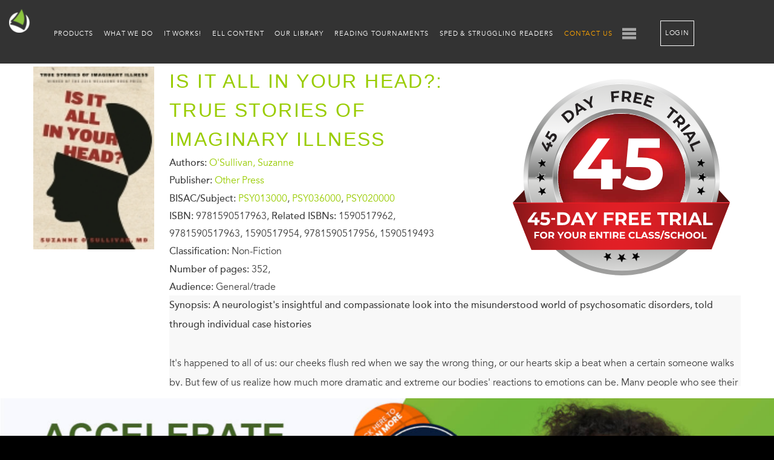

--- FILE ---
content_type: text/html; charset=UTF-8
request_url: https://lightsailed.com/catalog/book/is-it-all-in-your-head-true-stories-of-imaginary-illness/9781590517963/
body_size: 17492
content:
<!DOCTYPE html>
<html lang="en-US">

<head>
    <META HTTP-EQUIV="Content-type" CONTENT="text/html; charset=UTF-8">
    <meta name="viewport" content="width=device-width, initial-scale=1">

    <link rel="profile" href="https://gmpg.org/xfn/11">
    <link rel="pingback" href="https://lightsailed.com/xmlrpc.php">
    <link rel="apple-touch-icon-precomposed" sizes="57x57" href="/wp-content/themes/lightsail/img/apple-touch-icon-57x57.png" />
    <link rel="apple-touch-icon-precomposed" sizes="114x114" href="/wp-content/themes/lightsail/img/apple-touch-icon-114x114.png" />
    <link rel="apple-touch-icon-precomposed" sizes="72x72" href="/wp-content/themes/lightsail/img/apple-touch-icon-72x72.png" />
    <link rel="apple-touch-icon-precomposed" sizes="144x144" href="/wp-content/themes/lightsail/img/apple-touch-icon-144x144.png" />
    <link rel="icon" type="image/png" href="/wp-content/themes/lightsail/img/favicon-32x32.png" sizes="32x32" />
    <link rel="icon" type="image/png" href="/wp-content/themes/lightsail/img/favicon-16x16.png" sizes="16x16" />

    <link rel="stylesheet" id="Avenir-css" href="/wp-content/themes/lightsail/webfonts/Avenir.css" type="text/css" media="all">
    <link rel="preconnect" href="https://fonts.googleapis.com">
    <link rel="preconnect" href="https://fonts.gstatic.com" crossorigin>
    <link href="https://fonts.googleapis.com/css2?family=Montserrat:wght@400;700&display=swap" rel="stylesheet">
    <link rel="stylesheet" href="https://use.typekit.net/myv8cff.css">
    <meta name='robots' content='index, follow, max-image-preview:large' />

	<!-- This site is optimized with the Yoast SEO Premium plugin v19.7 (Yoast SEO v19.14) - https://yoast.com/wordpress/plugins/seo/ -->
	<title>Is It All in Your Head?: True Stories of Imaginary Illness | O&#039;Sulliva..</title>
	<meta property="og:locale" content="en_US" />
	<meta property="og:title" content="Is It All in Your Head?: True Stories of Imaginary Illness | O&#039;Sulliva.." />
	<meta property="og:site_name" content="LightSail Education" />
	<script type="application/ld+json" class="yoast-schema-graph">{"@context":"https://schema.org","@graph":[{"@type":"WebSite","@id":"https://lightsailed.com/#website","url":"https://lightsailed.com/","name":"LightSail Education","description":"Read. Write. Learn. Grow.","potentialAction":[{"@type":"SearchAction","target":{"@type":"EntryPoint","urlTemplate":"https://lightsailed.com/?s={search_term_string}"},"query-input":"required name=search_term_string"}],"inLanguage":"en-US"}]}</script>
	<!-- / Yoast SEO Premium plugin. -->


<link rel='dns-prefetch' href='//www.googletagmanager.com' />
<link href='https://fonts.gstatic.com' crossorigin rel='preconnect' />
<link rel="alternate" type="application/rss+xml" title="LightSail Education &raquo; Feed" href="https://lightsailed.com/feed/" />
<link rel="alternate" type="application/rss+xml" title="LightSail Education &raquo; Comments Feed" href="https://lightsailed.com/comments/feed/" />
<style type="text/css">
img.wp-smiley,
img.emoji {
	display: inline !important;
	border: none !important;
	box-shadow: none !important;
	height: 1em !important;
	width: 1em !important;
	margin: 0 0.07em !important;
	vertical-align: -0.1em !important;
	background: none !important;
	padding: 0 !important;
}
</style>
	<link rel='stylesheet' id='layerslider-css' href='https://lightsailed.com/wp-content/plugins/LayerSlider/assets/static/layerslider/css/layerslider.css?ver=6.11.9' type='text/css' media='all' />
<link rel='stylesheet' id='ls-user-css' href='https://lightsailed.com/wp-content/uploads/layerslider.custom.css?ver=6.11.9' type='text/css' media='all' />
<link rel='stylesheet' id='wp-block-library-css' href='https://lightsailed.com/wp-includes/css/dist/block-library/style.min.css?ver=6.1.1' type='text/css' media='all' />
<link rel='stylesheet' id='classic-theme-styles-css' href='https://lightsailed.com/wp-includes/css/classic-themes.min.css?ver=1' type='text/css' media='all' />
<style id='global-styles-inline-css' type='text/css'>
body{--wp--preset--color--black: #000000;--wp--preset--color--cyan-bluish-gray: #abb8c3;--wp--preset--color--white: #ffffff;--wp--preset--color--pale-pink: #f78da7;--wp--preset--color--vivid-red: #cf2e2e;--wp--preset--color--luminous-vivid-orange: #ff6900;--wp--preset--color--luminous-vivid-amber: #fcb900;--wp--preset--color--light-green-cyan: #7bdcb5;--wp--preset--color--vivid-green-cyan: #00d084;--wp--preset--color--pale-cyan-blue: #8ed1fc;--wp--preset--color--vivid-cyan-blue: #0693e3;--wp--preset--color--vivid-purple: #9b51e0;--wp--preset--gradient--vivid-cyan-blue-to-vivid-purple: linear-gradient(135deg,rgba(6,147,227,1) 0%,rgb(155,81,224) 100%);--wp--preset--gradient--light-green-cyan-to-vivid-green-cyan: linear-gradient(135deg,rgb(122,220,180) 0%,rgb(0,208,130) 100%);--wp--preset--gradient--luminous-vivid-amber-to-luminous-vivid-orange: linear-gradient(135deg,rgba(252,185,0,1) 0%,rgba(255,105,0,1) 100%);--wp--preset--gradient--luminous-vivid-orange-to-vivid-red: linear-gradient(135deg,rgba(255,105,0,1) 0%,rgb(207,46,46) 100%);--wp--preset--gradient--very-light-gray-to-cyan-bluish-gray: linear-gradient(135deg,rgb(238,238,238) 0%,rgb(169,184,195) 100%);--wp--preset--gradient--cool-to-warm-spectrum: linear-gradient(135deg,rgb(74,234,220) 0%,rgb(151,120,209) 20%,rgb(207,42,186) 40%,rgb(238,44,130) 60%,rgb(251,105,98) 80%,rgb(254,248,76) 100%);--wp--preset--gradient--blush-light-purple: linear-gradient(135deg,rgb(255,206,236) 0%,rgb(152,150,240) 100%);--wp--preset--gradient--blush-bordeaux: linear-gradient(135deg,rgb(254,205,165) 0%,rgb(254,45,45) 50%,rgb(107,0,62) 100%);--wp--preset--gradient--luminous-dusk: linear-gradient(135deg,rgb(255,203,112) 0%,rgb(199,81,192) 50%,rgb(65,88,208) 100%);--wp--preset--gradient--pale-ocean: linear-gradient(135deg,rgb(255,245,203) 0%,rgb(182,227,212) 50%,rgb(51,167,181) 100%);--wp--preset--gradient--electric-grass: linear-gradient(135deg,rgb(202,248,128) 0%,rgb(113,206,126) 100%);--wp--preset--gradient--midnight: linear-gradient(135deg,rgb(2,3,129) 0%,rgb(40,116,252) 100%);--wp--preset--duotone--dark-grayscale: url('#wp-duotone-dark-grayscale');--wp--preset--duotone--grayscale: url('#wp-duotone-grayscale');--wp--preset--duotone--purple-yellow: url('#wp-duotone-purple-yellow');--wp--preset--duotone--blue-red: url('#wp-duotone-blue-red');--wp--preset--duotone--midnight: url('#wp-duotone-midnight');--wp--preset--duotone--magenta-yellow: url('#wp-duotone-magenta-yellow');--wp--preset--duotone--purple-green: url('#wp-duotone-purple-green');--wp--preset--duotone--blue-orange: url('#wp-duotone-blue-orange');--wp--preset--font-size--small: 13px;--wp--preset--font-size--medium: 20px;--wp--preset--font-size--large: 36px;--wp--preset--font-size--x-large: 42px;--wp--preset--spacing--20: 0.44rem;--wp--preset--spacing--30: 0.67rem;--wp--preset--spacing--40: 1rem;--wp--preset--spacing--50: 1.5rem;--wp--preset--spacing--60: 2.25rem;--wp--preset--spacing--70: 3.38rem;--wp--preset--spacing--80: 5.06rem;}:where(.is-layout-flex){gap: 0.5em;}body .is-layout-flow > .alignleft{float: left;margin-inline-start: 0;margin-inline-end: 2em;}body .is-layout-flow > .alignright{float: right;margin-inline-start: 2em;margin-inline-end: 0;}body .is-layout-flow > .aligncenter{margin-left: auto !important;margin-right: auto !important;}body .is-layout-constrained > .alignleft{float: left;margin-inline-start: 0;margin-inline-end: 2em;}body .is-layout-constrained > .alignright{float: right;margin-inline-start: 2em;margin-inline-end: 0;}body .is-layout-constrained > .aligncenter{margin-left: auto !important;margin-right: auto !important;}body .is-layout-constrained > :where(:not(.alignleft):not(.alignright):not(.alignfull)){max-width: var(--wp--style--global--content-size);margin-left: auto !important;margin-right: auto !important;}body .is-layout-constrained > .alignwide{max-width: var(--wp--style--global--wide-size);}body .is-layout-flex{display: flex;}body .is-layout-flex{flex-wrap: wrap;align-items: center;}body .is-layout-flex > *{margin: 0;}:where(.wp-block-columns.is-layout-flex){gap: 2em;}.has-black-color{color: var(--wp--preset--color--black) !important;}.has-cyan-bluish-gray-color{color: var(--wp--preset--color--cyan-bluish-gray) !important;}.has-white-color{color: var(--wp--preset--color--white) !important;}.has-pale-pink-color{color: var(--wp--preset--color--pale-pink) !important;}.has-vivid-red-color{color: var(--wp--preset--color--vivid-red) !important;}.has-luminous-vivid-orange-color{color: var(--wp--preset--color--luminous-vivid-orange) !important;}.has-luminous-vivid-amber-color{color: var(--wp--preset--color--luminous-vivid-amber) !important;}.has-light-green-cyan-color{color: var(--wp--preset--color--light-green-cyan) !important;}.has-vivid-green-cyan-color{color: var(--wp--preset--color--vivid-green-cyan) !important;}.has-pale-cyan-blue-color{color: var(--wp--preset--color--pale-cyan-blue) !important;}.has-vivid-cyan-blue-color{color: var(--wp--preset--color--vivid-cyan-blue) !important;}.has-vivid-purple-color{color: var(--wp--preset--color--vivid-purple) !important;}.has-black-background-color{background-color: var(--wp--preset--color--black) !important;}.has-cyan-bluish-gray-background-color{background-color: var(--wp--preset--color--cyan-bluish-gray) !important;}.has-white-background-color{background-color: var(--wp--preset--color--white) !important;}.has-pale-pink-background-color{background-color: var(--wp--preset--color--pale-pink) !important;}.has-vivid-red-background-color{background-color: var(--wp--preset--color--vivid-red) !important;}.has-luminous-vivid-orange-background-color{background-color: var(--wp--preset--color--luminous-vivid-orange) !important;}.has-luminous-vivid-amber-background-color{background-color: var(--wp--preset--color--luminous-vivid-amber) !important;}.has-light-green-cyan-background-color{background-color: var(--wp--preset--color--light-green-cyan) !important;}.has-vivid-green-cyan-background-color{background-color: var(--wp--preset--color--vivid-green-cyan) !important;}.has-pale-cyan-blue-background-color{background-color: var(--wp--preset--color--pale-cyan-blue) !important;}.has-vivid-cyan-blue-background-color{background-color: var(--wp--preset--color--vivid-cyan-blue) !important;}.has-vivid-purple-background-color{background-color: var(--wp--preset--color--vivid-purple) !important;}.has-black-border-color{border-color: var(--wp--preset--color--black) !important;}.has-cyan-bluish-gray-border-color{border-color: var(--wp--preset--color--cyan-bluish-gray) !important;}.has-white-border-color{border-color: var(--wp--preset--color--white) !important;}.has-pale-pink-border-color{border-color: var(--wp--preset--color--pale-pink) !important;}.has-vivid-red-border-color{border-color: var(--wp--preset--color--vivid-red) !important;}.has-luminous-vivid-orange-border-color{border-color: var(--wp--preset--color--luminous-vivid-orange) !important;}.has-luminous-vivid-amber-border-color{border-color: var(--wp--preset--color--luminous-vivid-amber) !important;}.has-light-green-cyan-border-color{border-color: var(--wp--preset--color--light-green-cyan) !important;}.has-vivid-green-cyan-border-color{border-color: var(--wp--preset--color--vivid-green-cyan) !important;}.has-pale-cyan-blue-border-color{border-color: var(--wp--preset--color--pale-cyan-blue) !important;}.has-vivid-cyan-blue-border-color{border-color: var(--wp--preset--color--vivid-cyan-blue) !important;}.has-vivid-purple-border-color{border-color: var(--wp--preset--color--vivid-purple) !important;}.has-vivid-cyan-blue-to-vivid-purple-gradient-background{background: var(--wp--preset--gradient--vivid-cyan-blue-to-vivid-purple) !important;}.has-light-green-cyan-to-vivid-green-cyan-gradient-background{background: var(--wp--preset--gradient--light-green-cyan-to-vivid-green-cyan) !important;}.has-luminous-vivid-amber-to-luminous-vivid-orange-gradient-background{background: var(--wp--preset--gradient--luminous-vivid-amber-to-luminous-vivid-orange) !important;}.has-luminous-vivid-orange-to-vivid-red-gradient-background{background: var(--wp--preset--gradient--luminous-vivid-orange-to-vivid-red) !important;}.has-very-light-gray-to-cyan-bluish-gray-gradient-background{background: var(--wp--preset--gradient--very-light-gray-to-cyan-bluish-gray) !important;}.has-cool-to-warm-spectrum-gradient-background{background: var(--wp--preset--gradient--cool-to-warm-spectrum) !important;}.has-blush-light-purple-gradient-background{background: var(--wp--preset--gradient--blush-light-purple) !important;}.has-blush-bordeaux-gradient-background{background: var(--wp--preset--gradient--blush-bordeaux) !important;}.has-luminous-dusk-gradient-background{background: var(--wp--preset--gradient--luminous-dusk) !important;}.has-pale-ocean-gradient-background{background: var(--wp--preset--gradient--pale-ocean) !important;}.has-electric-grass-gradient-background{background: var(--wp--preset--gradient--electric-grass) !important;}.has-midnight-gradient-background{background: var(--wp--preset--gradient--midnight) !important;}.has-small-font-size{font-size: var(--wp--preset--font-size--small) !important;}.has-medium-font-size{font-size: var(--wp--preset--font-size--medium) !important;}.has-large-font-size{font-size: var(--wp--preset--font-size--large) !important;}.has-x-large-font-size{font-size: var(--wp--preset--font-size--x-large) !important;}
.wp-block-navigation a:where(:not(.wp-element-button)){color: inherit;}
:where(.wp-block-columns.is-layout-flex){gap: 2em;}
.wp-block-pullquote{font-size: 1.5em;line-height: 1.6;}
</style>
<link rel='stylesheet' id='lightsail-style-css' href='https://lightsailed.com/wp-content/mu-plugins/lightsail/css/style.css?ver=1729233147' type='text/css' media='all' />
<link rel='stylesheet' id='lightsail-editor-style-css' href='https://lightsailed.com/wp-content/mu-plugins/lightsail/css/editor.css?ver=1729233147' type='text/css' media='all' />
<link rel='stylesheet' id='sc-style-css' href='https://lightsailed.com/wp-content/mu-plugins/shortcodes/css/shortcodes.css?ver=1729233147' type='text/css' media='all' />
<link rel='stylesheet' id='swpm.common-css' href='https://lightsailed.com/wp-content/plugins/simple-membership/css/swpm.common.css?ver=4.2.4' type='text/css' media='all' />
<link rel='stylesheet' id='dashicons-css' href='https://lightsailed.com/wp-includes/css/dashicons.min.css?ver=6.1.1' type='text/css' media='all' />
<link rel='stylesheet' id='thickbox-css' href='https://lightsailed.com/wp-includes/js/thickbox/thickbox.css?ver=6.1.1' type='text/css' media='all' />
<link rel='stylesheet' id='chld_thm_cfg_parent-css' href='https://lightsailed.com/wp-content/themes/lightsail/style.css?ver=1729233147' type='text/css' media='all' />
<link rel='stylesheet' id='custom-css' href='https://lightsailed.com/wp-content/themes/lightsail-child02/css/style.css?ver=1729233147' type='text/css' media='all' />
<link rel='stylesheet' id='catalogBooks-css' href='https://lightsailed.com/wp-content/themes/lightsail/artem/catalog/css/catalog-book.css?ver=1729233147' type='text/css' media='' />
<link rel='stylesheet' id='fancybox-css' href='https://lightsailed.com/wp-content/themes/lightsail/js/vendor/jquery.fancybox.min.css?ver=6.1.1' type='text/css' media='all' />
<link rel='stylesheet' id='dflip-icons-style-css' href='https://lightsailed.com/wp-content/plugins/3d-flipbook-dflip-lite/assets/css/themify-icons.min.css?ver=1.7.33' type='text/css' media='all' />
<link rel='stylesheet' id='dflip-style-css' href='https://lightsailed.com/wp-content/plugins/3d-flipbook-dflip-lite/assets/css/dflip.min.css?ver=1.7.33' type='text/css' media='all' />
<style id='rocket-lazyload-inline-css' type='text/css'>
.rll-youtube-player{position:relative;padding-bottom:56.23%;height:0;overflow:hidden;max-width:100%;}.rll-youtube-player:focus-within{outline: 2px solid currentColor;outline-offset: 5px;}.rll-youtube-player iframe{position:absolute;top:0;left:0;width:100%;height:100%;z-index:100;background:0 0}.rll-youtube-player img{bottom:0;display:block;left:0;margin:auto;max-width:100%;width:100%;position:absolute;right:0;top:0;border:none;height:auto;-webkit-transition:.4s all;-moz-transition:.4s all;transition:.4s all}.rll-youtube-player img:hover{-webkit-filter:brightness(75%)}.rll-youtube-player .play{height:100%;width:100%;left:0;top:0;position:absolute;background:url(https://lightsailed.com/wp-content/plugins/wp-rocket/assets/img/youtube.png) no-repeat center;background-color: transparent !important;cursor:pointer;border:none;}
</style>
<script type='text/javascript' src='https://lightsailed.com/wp-content/themes/lightsail/js/vendor/jquery-3.6.0.min.js' id='jquery-js'></script>
<script type='text/javascript' src='https://lightsailed.com/wp-content/plugins/sp-client-document-manager-premium/js/jquery.auderoContextMenu.js?ver=6.1.1' id='jquery-context-menu-js-js'></script>
<script type='text/javascript' src='https://lightsailed.com/wp-content/plugins/sp-client-document-manager-premium/integrated/sp-client-document-manager-productivity/js/scripts.js?ver=6.1.1' id='cdmProductivity_js-js'></script>
<script type='text/javascript' src='https://lightsailed.com/wp-includes/js/dist/vendor/lodash.min.js?ver=4.17.19' id='lodash-js'></script>
<script type='text/javascript' id='lodash-js-after'>
window.lodash = _.noConflict();
</script>
<script type='text/javascript' src='https://lightsailed.com/wp-includes/js/dist/vendor/regenerator-runtime.min.js?ver=0.13.9' id='regenerator-runtime-js'></script>
<script type='text/javascript' src='https://lightsailed.com/wp-includes/js/dist/vendor/wp-polyfill.min.js?ver=3.15.0' id='wp-polyfill-js'></script>
<script type='text/javascript' src='https://lightsailed.com/wp-includes/js/dist/autop.min.js?ver=43197d709df445ccf849' id='wp-autop-js'></script>
<script type='text/javascript' src='https://lightsailed.com/wp-includes/js/dist/blob.min.js?ver=a078f260190acf405764' id='wp-blob-js'></script>
<script type='text/javascript' src='https://lightsailed.com/wp-includes/js/dist/block-serialization-default-parser.min.js?ver=eb2cdc8cd7a7975d49d9' id='wp-block-serialization-default-parser-js'></script>
<script type='text/javascript' src='https://lightsailed.com/wp-includes/js/dist/vendor/react.min.js?ver=17.0.1' id='react-js'></script>
<script type='text/javascript' src='https://lightsailed.com/wp-includes/js/dist/hooks.min.js?ver=4169d3cf8e8d95a3d6d5' id='wp-hooks-js'></script>
<script type='text/javascript' src='https://lightsailed.com/wp-includes/js/dist/deprecated.min.js?ver=6c963cb9494ba26b77eb' id='wp-deprecated-js'></script>
<script type='text/javascript' src='https://lightsailed.com/wp-includes/js/dist/dom.min.js?ver=133a042fbbef48f38107' id='wp-dom-js'></script>
<script type='text/javascript' src='https://lightsailed.com/wp-includes/js/dist/vendor/react-dom.min.js?ver=17.0.1' id='react-dom-js'></script>
<script type='text/javascript' src='https://lightsailed.com/wp-includes/js/dist/escape-html.min.js?ver=03e27a7b6ae14f7afaa6' id='wp-escape-html-js'></script>
<script type='text/javascript' src='https://lightsailed.com/wp-includes/js/dist/element.min.js?ver=47162ff4492c7ec4956b' id='wp-element-js'></script>
<script type='text/javascript' src='https://lightsailed.com/wp-includes/js/dist/is-shallow-equal.min.js?ver=20c2b06ecf04afb14fee' id='wp-is-shallow-equal-js'></script>
<script type='text/javascript' src='https://lightsailed.com/wp-includes/js/dist/i18n.min.js?ver=9e794f35a71bb98672ae' id='wp-i18n-js'></script>
<script type='text/javascript' id='wp-i18n-js-after'>
wp.i18n.setLocaleData( { 'text direction\u0004ltr': [ 'ltr' ] } );
</script>
<script type='text/javascript' src='https://lightsailed.com/wp-includes/js/dist/keycodes.min.js?ver=6e0aadc0106bd8aadc89' id='wp-keycodes-js'></script>
<script type='text/javascript' src='https://lightsailed.com/wp-includes/js/dist/priority-queue.min.js?ver=99e325da95c5a35c7dc2' id='wp-priority-queue-js'></script>
<script type='text/javascript' src='https://lightsailed.com/wp-includes/js/dist/compose.min.js?ver=37228270687b2a94e518' id='wp-compose-js'></script>
<script type='text/javascript' src='https://lightsailed.com/wp-includes/js/dist/redux-routine.min.js?ver=c9ea6c0df793258797e6' id='wp-redux-routine-js'></script>
<script type='text/javascript' src='https://lightsailed.com/wp-includes/js/dist/data.min.js?ver=d8cf5b24f99c64ae47d6' id='wp-data-js'></script>
<script type='text/javascript' id='wp-data-js-after'>
( function() {
	var userId = 0;
	var storageKey = "WP_DATA_USER_" + userId;
	wp.data
		.use( wp.data.plugins.persistence, { storageKey: storageKey } );
} )();
</script>
<script type='text/javascript' src='https://lightsailed.com/wp-includes/js/dist/html-entities.min.js?ver=36a4a255da7dd2e1bf8e' id='wp-html-entities-js'></script>
<script type='text/javascript' src='https://lightsailed.com/wp-includes/js/dist/shortcode.min.js?ver=7539044b04e6bca57f2e' id='wp-shortcode-js'></script>
<script type='text/javascript' src='https://lightsailed.com/wp-includes/js/dist/blocks.min.js?ver=69022aed79bfd45b3b1d' id='wp-blocks-js'></script>
<script type='text/javascript' src='https://lightsailed.com/wp-includes/js/dist/dom-ready.min.js?ver=392bdd43726760d1f3ca' id='wp-dom-ready-js'></script>
<script type='text/javascript' src='https://lightsailed.com/wp-includes/js/dist/a11y.min.js?ver=ecce20f002eda4c19664' id='wp-a11y-js'></script>
<script type='text/javascript' src='https://lightsailed.com/wp-includes/js/dist/url.min.js?ver=bb0ef862199bcae73aa7' id='wp-url-js'></script>
<script type='text/javascript' src='https://lightsailed.com/wp-includes/js/dist/api-fetch.min.js?ver=bc0029ca2c943aec5311' id='wp-api-fetch-js'></script>
<script type='text/javascript' id='wp-api-fetch-js-after'>
wp.apiFetch.use( wp.apiFetch.createRootURLMiddleware( "https://lightsailed.com/wp-json/" ) );
wp.apiFetch.nonceMiddleware = wp.apiFetch.createNonceMiddleware( "6475dcb76e" );
wp.apiFetch.use( wp.apiFetch.nonceMiddleware );
wp.apiFetch.use( wp.apiFetch.mediaUploadMiddleware );
wp.apiFetch.nonceEndpoint = "https://lightsailed.com/wp-admin/admin-ajax.php?action=rest-nonce";
</script>
<script type='text/javascript' src='https://lightsailed.com/wp-includes/js/dist/vendor/moment.min.js?ver=2.29.4' id='moment-js'></script>
<script type='text/javascript' id='moment-js-after'>
moment.updateLocale( 'en_US', {"months":["January","February","March","April","May","June","July","August","September","October","November","December"],"monthsShort":["Jan","Feb","Mar","Apr","May","Jun","Jul","Aug","Sep","Oct","Nov","Dec"],"weekdays":["Sunday","Monday","Tuesday","Wednesday","Thursday","Friday","Saturday"],"weekdaysShort":["Sun","Mon","Tue","Wed","Thu","Fri","Sat"],"week":{"dow":1},"longDateFormat":{"LT":"g:i a","LTS":null,"L":null,"LL":"F j, Y","LLL":"F j, Y g:i a","LLLL":null}} );
</script>
<script type='text/javascript' src='https://lightsailed.com/wp-includes/js/dist/date.min.js?ver=ce7daf24092d87ff18be' id='wp-date-js'></script>
<script type='text/javascript' id='wp-date-js-after'>
wp.date.setSettings( {"l10n":{"locale":"en_US","months":["January","February","March","April","May","June","July","August","September","October","November","December"],"monthsShort":["Jan","Feb","Mar","Apr","May","Jun","Jul","Aug","Sep","Oct","Nov","Dec"],"weekdays":["Sunday","Monday","Tuesday","Wednesday","Thursday","Friday","Saturday"],"weekdaysShort":["Sun","Mon","Tue","Wed","Thu","Fri","Sat"],"meridiem":{"am":"am","pm":"pm","AM":"AM","PM":"PM"},"relative":{"future":"%s from now","past":"%s ago"},"startOfWeek":1},"formats":{"time":"g:i a","date":"F j, Y","datetime":"F j, Y g:i a","datetimeAbbreviated":"M j, Y g:i a"},"timezone":{"offset":0,"string":"UTC","abbr":"UTC"}} );
</script>
<script type='text/javascript' src='https://lightsailed.com/wp-includes/js/dist/primitives.min.js?ver=ae0bece54c0487c976b1' id='wp-primitives-js'></script>
<script type='text/javascript' src='https://lightsailed.com/wp-includes/js/dist/rich-text.min.js?ver=c704284bebe26cf1dd51' id='wp-rich-text-js'></script>
<script type='text/javascript' src='https://lightsailed.com/wp-includes/js/dist/warning.min.js?ver=4acee5fc2fd9a24cefc2' id='wp-warning-js'></script>
<script type='text/javascript' src='https://lightsailed.com/wp-includes/js/dist/components.min.js?ver=4b876f1ff2e5c93b8fb1' id='wp-components-js'></script>
<script type='text/javascript' src='https://lightsailed.com/wp-includes/js/dist/keyboard-shortcuts.min.js?ver=b696c16720133edfc065' id='wp-keyboard-shortcuts-js'></script>
<script type='text/javascript' src='https://lightsailed.com/wp-includes/js/dist/notices.min.js?ver=9c1575b7a31659f45a45' id='wp-notices-js'></script>
<script type='text/javascript' src='https://lightsailed.com/wp-includes/js/dist/style-engine.min.js?ver=10341d6e6decffab850e' id='wp-style-engine-js'></script>
<script type='text/javascript' src='https://lightsailed.com/wp-includes/js/dist/token-list.min.js?ver=f2cf0bb3ae80de227e43' id='wp-token-list-js'></script>
<script type='text/javascript' src='https://lightsailed.com/wp-includes/js/dist/wordcount.min.js?ver=feb9569307aec24292f2' id='wp-wordcount-js'></script>
<script type='text/javascript' src='https://lightsailed.com/wp-includes/js/dist/block-editor.min.js?ver=0c7c9b9a74ceb717d6eb' id='wp-block-editor-js'></script>
<script type='text/javascript' src='https://lightsailed.com/wp-includes/js/dist/core-data.min.js?ver=d8d458b31912f858bcdf' id='wp-core-data-js'></script>
<script type='text/javascript' src='https://lightsailed.com/wp-includes/js/dist/media-utils.min.js?ver=17f6455b0630582352a4' id='wp-media-utils-js'></script>
<script type='text/javascript' src='https://lightsailed.com/wp-includes/js/dist/preferences-persistence.min.js?ver=c5543628aa7ff5bd5be4' id='wp-preferences-persistence-js'></script>
<script type='text/javascript' src='https://lightsailed.com/wp-includes/js/dist/preferences.min.js?ver=5e6c91c252c0e040f379' id='wp-preferences-js'></script>
<script type='text/javascript' id='wp-preferences-js-after'>
( function() {
				var serverData = false;
				var userId = "0";
				var persistenceLayer = wp.preferencesPersistence.__unstableCreatePersistenceLayer( serverData, userId );
				var preferencesStore = wp.preferences.store;
				wp.data.dispatch( preferencesStore ).setPersistenceLayer( persistenceLayer );
			} ) ();
</script>
<script type='text/javascript' src='https://lightsailed.com/wp-includes/js/dist/reusable-blocks.min.js?ver=3fb4b31e589a583a362e' id='wp-reusable-blocks-js'></script>
<script type='text/javascript' src='https://lightsailed.com/wp-includes/js/dist/server-side-render.min.js?ver=ba8027ee85d65ae23ec7' id='wp-server-side-render-js'></script>
<script type='text/javascript' src='https://lightsailed.com/wp-includes/js/dist/editor.min.js?ver=c9102d37531f38da0681' id='wp-editor-js'></script>
<script type='text/javascript' id='wp-editor-js-after'>
Object.assign( window.wp.editor, window.wp.oldEditor );
</script>
<script type='text/javascript' src='https://lightsailed.com/wp-content/plugins/sp-client-document-manager//classes/gutenberg/blocks/uploader/block.build.js?ver=1.0.1' id='sp_client_document_manager-uploader-js'></script>
<script type='text/javascript' src='https://lightsailed.com/wp-content/mu-plugins/lightsail/vendors/micromodal.min.js' id='micromodal-js'></script>
<script type='text/javascript' src='https://lightsailed.com/wp-content/mu-plugins/shortcodes/vendors/swiper-bundle.min.js?ver=1729233147' id='swiper-js'></script>
<script type='text/javascript' src='https://lightsailed.com/wp-content/themes/lightsail/js/vendor/jquery.fancybox.min.js?ver=6.1.1' id='fancybox-js'></script>
<script type='text/javascript' src='https://lightsailed.com/wp-content/mu-plugins/shortcodes/dist/script.js?ver=1729233147' id='sc-script-js'></script>
<script type='text/javascript' src='https://lightsailed.com/wp-content/mu-plugins/vimeo_popup/vimeo_popup.js?ver=1729233147' id='vimeo_popup-js'></script>
<script type='text/javascript' id='utils-js-extra'>
/* <![CDATA[ */
var userSettings = {"url":"\/","uid":"0","time":"1769288988","secure":"1"};
/* ]]> */
</script>
<script type='text/javascript' src='https://lightsailed.com/wp-includes/js/utils.min.js?ver=6.1.1' id='utils-js'></script>
<script type='text/javascript' id='sp-cdm-link-js-extra'>
/* <![CDATA[ */
var sp_cdm_link = {"ajax":"https:\/\/lightsailed.com\/wp-admin\/admin-ajax.php"};
/* ]]> */
</script>
<script type='text/javascript' src='https://lightsailed.com/wp-content/plugins/sp-client-document-manager/integrated/sp-cdm-link/js/scripts.js?ver=6.1.1' id='sp-cdm-link-js'></script>
<script type='text/javascript' id='sp-cdm-media-js-extra'>
/* <![CDATA[ */
var sp_cdm_media = {"ajax":"https:\/\/lightsailed.com\/wp-admin\/admin-ajax.php"};
/* ]]> */
</script>
<script type='text/javascript' src='https://lightsailed.com/wp-content/plugins/sp-client-document-manager/integrated/sp-cdm-media/js/scripts.js?ver=6.1.1' id='sp-cdm-media-js'></script>
<meta name="generator" content="Powered by LayerSlider 6.11.9 - Multi-Purpose, Responsive, Parallax, Mobile-Friendly Slider Plugin for WordPress." />
<!-- LayerSlider updates and docs at: https://layerslider.kreaturamedia.com -->
<link rel="https://api.w.org/" href="https://lightsailed.com/wp-json/" /><link rel="EditURI" type="application/rsd+xml" title="RSD" href="https://lightsailed.com/xmlrpc.php?rsd" />
<link rel="wlwmanifest" type="application/wlwmanifest+xml" href="https://lightsailed.com/wp-includes/wlwmanifest.xml" />
<meta name="generator" content="WordPress 6.1.1" />
<meta name="generator" content="Site Kit by Google 1.92.0" />         <style type="text/css">
		  /* SP Client Document Manager Customizer Styles */

	
	





			 			 /* SP Client Document Manager Customizer Styles */ 
         </style>
    <script data-cfasync="false"> var dFlipLocation = "https://lightsailed.com/wp-content/plugins/3d-flipbook-dflip-lite/assets/"; var dFlipWPGlobal = {"text":{"toggleSound":"Turn on\/off Sound","toggleThumbnails":"Toggle Thumbnails","toggleOutline":"Toggle Outline\/Bookmark","previousPage":"Previous Page","nextPage":"Next Page","toggleFullscreen":"Toggle Fullscreen","zoomIn":"Zoom In","zoomOut":"Zoom Out","toggleHelp":"Toggle Help","singlePageMode":"Single Page Mode","doublePageMode":"Double Page Mode","downloadPDFFile":"Download PDF File","gotoFirstPage":"Goto First Page","gotoLastPage":"Goto Last Page","share":"Share","mailSubject":"I wanted you to see this FlipBook","mailBody":"Check out this site {{url}}","loading":"DearFlip: Loading "},"moreControls":"download,pageMode,startPage,endPage,sound","hideControls":"","scrollWheel":"true","backgroundColor":"#777","backgroundImage":"","height":"auto","paddingLeft":"20","paddingRight":"20","controlsPosition":"bottom","duration":800,"soundEnable":"true","enableDownload":"true","enableAnnotation":"false","enableAnalytics":"false","webgl":"true","hard":"none","maxTextureSize":"1600","rangeChunkSize":"524288","zoomRatio":1.5,"stiffness":3,"pageMode":"0","singlePageMode":"0","pageSize":"0","autoPlay":"false","autoPlayDuration":5000,"autoPlayStart":"false","linkTarget":"2","sharePrefix":"dearflip-"};</script><style type="text/css">.recentcomments a{display:inline !important;padding:0 !important;margin:0 !important;}</style>
<!-- Google Tag Manager snippet added by Site Kit -->
<script type="text/javascript">
			( function( w, d, s, l, i ) {
				w[l] = w[l] || [];
				w[l].push( {'gtm.start': new Date().getTime(), event: 'gtm.js'} );
				var f = d.getElementsByTagName( s )[0],
					j = d.createElement( s ), dl = l != 'dataLayer' ? '&l=' + l : '';
				j.async = true;
				j.src = 'https://www.googletagmanager.com/gtm.js?id=' + i + dl;
				f.parentNode.insertBefore( j, f );
			} )( window, document, 'script', 'dataLayer', 'GTM-P22KNGL' );
			
</script>

<!-- End Google Tag Manager snippet added by Site Kit -->

    

<meta name="description" content="Read Is It All in Your Head?: True Stories of Imaginary Illness by O'Sullivan, Suzanne, lexile & reading level: , (ISBN: 9781590517963). Book enhanced with curriculum aligned questions and activities, world class educational video clips & contextual action clips." />
<script type="application/ld+json">
{
  "@context": "https://schema.org",
  "@type": "Book",
  "bookFormat": "EBook",
  "copyrightHolder": {
    "@type": "Organization",
    "name": "Other Press"
  },
    "author": {
    "@type": "Person",
    "name": "O'Sullivan, Suzanne"
  },
  "genre": "",
  "image": "https://lightsailpublic.blob.core.windows.net/bookimages/9781590517963-L.jpg?2022-02-02T06:59:53.4931309Z",
  "inLanguage": "English",
  "isbn": "9781590517963",
  "name": "Is It All in Your Head?: True Stories of Imaginary Illness",
  "numberOfPages": "352",
   "publisher": {
    "@type": "Organization",
    "name": "Other Press"
  }
}
</script>
		<style type="text/css" id="wp-custom-css">
			.post-meta, .entry-meta {
    display: none;
}

.tags-header {
	  display: none;
}
body.page-id-251476 .main-banner.micro{ min-height: 250px; }		</style>
		<noscript><style id="rocket-lazyload-nojs-css">.rll-youtube-player, [data-lazy-src]{display:none !important;}</style></noscript>
</head>

<!-- 404.php -->

<body class="error404 group-blog hfeed">

    
        <div id="page" class="site">

            <header id="masthead" class="site-header" role="banner">

                <div class="header-wrapper">
                    <div class="site-branding">
                        <div class="logo-holder">
                            <div class="logo">
                                                                    <a href="https://lightsailed.com/" rel="home">
                                        <img width="413" height="161" src="https://lightsailed.com/wp-content/themes/lightsail/img/logo-mindful-white.svg" alt="LightSail logo">
                                    </a>
                                
                            </div>
                        </div>
                    </div><!-- .site-branding -->

                    <nav id="site-navigation" class="main-navigation" role="navigation">
                        <button class="menu-toggle" aria-controls="primary-menu" aria-expanded="false"><i class="icon-menu"></i></button>
                                                <div class="menu-header-navigation-container"><ul id="primary-menu" class="menu"><li id="menu-item-251024" class="menu-item menu-item-type-post_type menu-item-object-page menu-item-251024"><a href="https://lightsailed.com/products/">Products</a></li>
<li id="menu-item-250709" class="menu-item menu-item-type-post_type menu-item-object-page menu-item-250709"><a href="https://lightsailed.com/what-we-do-page/">What We Do</a></li>
<li id="menu-item-5835" class="menu-item menu-item-type-post_type menu-item-object-page menu-item-5835"><a href="https://lightsailed.com/it-works/">It Works!</a></li>
<li id="menu-item-251712" class="menu-item menu-item-type-post_type menu-item-object-page menu-item-251712"><a href="https://lightsailed.com/ell/">ELL Content</a></li>
<li id="menu-item-251281" class="menu-item menu-item-type-custom menu-item-object-custom menu-item-has-children menu-item-251281"><a href="https://lightsailed.com/catalog/">Our Library</a>
<ul class="sub-menu">
	<li id="menu-item-251299" class="menu-item menu-item-type-custom menu-item-object-custom menu-item-251299"><a href="https://lightsailed.com/catalog/">Our Library</a></li>
	<li id="menu-item-250847" class="menu-item menu-item-type-post_type menu-item-object-page menu-item-250847"><a href="https://lightsailed.com/library-and-recommended-books/">Library &#038; Recommended Books</a></li>
	<li id="menu-item-250630" class="menu-item menu-item-type-custom menu-item-object-custom menu-item-250630"><a href="https://lightsailed.com/features/personalized-libraries/">Curated Content</a></li>
</ul>
</li>
<li id="menu-item-251490" class="menu-item menu-item-type-post_type menu-item-object-page menu-item-251490"><a href="https://lightsailed.com/tournaments/free-trial/">READING  TOURNAMENTS</a></li>
<li id="menu-item-251491" class="menu-item menu-item-type-custom menu-item-object-custom menu-item-251491"><a href="https://lightsailed.com/pr">SPED &#038; STRUGGLING READERS</a></li>
<li id="menu-item-251035" class="orange-link menu-item menu-item-type-custom menu-item-object-custom menu-item-251035"><a href="/find-out-more/">Contact Us</a></li>
<li id="menu-item-251492" class="menu-burger menu-item menu-item-type-custom menu-item-object-custom menu-item-has-children menu-item-251492"><a>About</a>
<ul class="sub-menu">
	<li id="menu-item-251038" class="menu-item menu-item-type-post_type menu-item-object-page menu-item-has-children menu-item-251038"><a href="https://lightsailed.com/about/">About</a>
	<ul class="sub-menu">
		<li id="menu-item-5829" class="menu-item menu-item-type-post_type menu-item-object-page menu-item-5829"><a href="https://lightsailed.com/about/the-team/">The Team</a></li>
		<li id="menu-item-250859" class="menu-item menu-item-type-post_type menu-item-object-page menu-item-250859"><a href="https://lightsailed.com/inabox/">Literacy in a Box</a></li>
		<li id="menu-item-6510" class="menu-item menu-item-type-post_type menu-item-object-page menu-item-6510"><a href="https://lightsailed.com/about/awards-reviews/">Awards &#038; Reviews</a></li>
		<li id="menu-item-251468" class="menu-item menu-item-type-post_type menu-item-object-page menu-item-251468"><a href="https://lightsailed.com/partner/">Become a partner</a></li>
		<li id="menu-item-5831" class="menu-item menu-item-type-post_type menu-item-object-page menu-item-5831"><a href="https://lightsailed.com/careers/">Careers</a></li>
		<li id="menu-item-250538" class="menu-item menu-item-type-post_type menu-item-object-page menu-item-250538"><a href="https://lightsailed.com/faq/">FAQ</a></li>
		<li id="menu-item-250691" class="menu-item menu-item-type-custom menu-item-object-custom menu-item-250691"><a target="_blank" rel="noopener" href="https://learning.lightsailed.com/coronavirus-complimentary-literacy-platform-access">Remote Teaching Toolkit</a></li>
	</ul>
</li>
	<li id="menu-item-7482" class="menu-item menu-item-type-post_type menu-item-object-page menu-item-has-children menu-item-7482"><a href="https://lightsailed.com/professional-development/">Professional Development</a>
	<ul class="sub-menu">
		<li id="menu-item-7481" class="menu-item menu-item-type-post_type menu-item-object-page menu-item-7481"><a href="https://lightsailed.com/professional-development/">What We’re About</a></li>
		<li id="menu-item-250692" class="menu-item menu-item-type-custom menu-item-object-custom menu-item-250692"><a target="_blank" rel="nofollow" href="https://learning.lightsailed.com/coronavirus-complimentary-literacy-platform-access">Remote Teaching Toolkit</a></li>
		<li id="menu-item-7480" class="menu-item menu-item-type-post_type menu-item-object-page menu-item-7480"><a href="https://lightsailed.com/professional-development-catalogue/">PD Catalogue</a></li>
	</ul>
</li>
	<li id="menu-item-215638" class="menu-item menu-item-type-custom menu-item-object-custom menu-item-215638"><a href="/parents/">Parents</a></li>
</ul>
</li>
<li id="menu-item-251062" class="login-btn menu-item menu-item-type-custom menu-item-object-custom menu-item-251062"><a href="https://lightsailed.com/school/literacy/#/">Login</a></li>
</ul></div>                    </nav><!-- #site-navigation -->
                </div>

                            </header><!-- #masthead -->
        
        
<section class="book-main">
    <div class="container">
        <div class="book-wrapper">
            <div class="book-image">
                <img class="book__image" src="https://lightsailpublic.blob.core.windows.net/bookimages/9781590517963-L.jpg?2022-02-02T06:59:53.4931309Z" alt="Is It All in Your Head?: True Stories of Imaginary Illness, O'Sullivan, Suzanne">
                <div class="hide-desktop">
                    <a href="https://lightsailed.com/free-trial/" title="Try LightSail" target="_blank">
                        <img class="book__moblabel" width="159" height="150" src="https://lightsailed.com/wp-content/themes/lightsail/artem/catalog/img/45days.svg" alt="Sign up for our literacy platform for free for reading at home">
                    </a>
                </div>
            </div>
            <div class="book-info">
                <div class="book__label hide-mobile">
                    <a href="https://lightsailed.com/free-trial/" title="Try LightSail" target="_blank">
                        <img width="159" height="150" src="https://lightsailed.com/wp-content/themes/lightsail/artem/catalog/img/45days.svg" alt="Sign up for our literacy platform for free for reading at home">
                    </a>
                </div>
                <table>
                    <thead>
                        <tr>
                            <th>
                                <h1 class="book-title__main">Is It All in Your Head?: True Stories of Imaginary Illness</h1>
                            </th>
                        </tr>
                    </thead>
                    <tbody>
                                                    <tr>
                                <th><strong>Authors: </strong></th>
                                <td><a href="https://lightsailed.com/books/author/O--Sullivan-Suzanne/">O'Sullivan, Suzanne</a></td>
                            </tr>
                                                                        
                                                                            <tr>
                                <th><strong>Publisher: </strong></th>
                                <td><a href="https://lightsailed.com/books/publisher/Other-Press/">Other Press</a></td>
                            </tr>
                                                                            <tr>
                                <th><strong>BISAC/Subject: </strong></th>
                                <td><a href="https://lightsailed.com/books/subject/psychology-emotions/PSY013000/">PSY013000</a>, <a href="https://lightsailed.com/books/subject/psychology-mental-health/PSY036000/">PSY036000</a>, <a href="https://lightsailed.com/books/subject/psychology-neuropsychology/PSY020000/">PSY020000</a></td>
                            </tr>
                                                                        <tr>
                            <th><strong>ISBN: </strong></th>
                            <td>
                                                                    9781590517963, <strong>Related ISBNs:</strong>                                    1590517962, 9781590517963, 1590517954, 9781590517956, 1590519493                                                            </td>
                        </tr>
                        <tr>
                            <th><strong>Classification: </strong></th>
                            <td>Non-Fiction</td>
                        </tr>
                        <tr>
                            <th><strong>Number of pages: </strong></th>
                            <td>352,</td>
                        </tr>
                                                                            <tr>
                                <th><strong>Audience: </strong></th>
                                <td>General/trade</td>
                            </tr>
                        

                    </tbody>
                </table>
                                    <div class="book-synopsis"><strong>Synopsis: </strong><b>A neurologist's insightful and compassionate look into the misunderstood world of psychosomatic disorders, told through individual case histories</b><br> <b>&#160;</b><br> It's happened to all of us: our cheeks flush red when we say the wrong thing, or our hearts skip a beat when a certain someone walks by. But few of us realize how much more dramatic and extreme our bodies' reactions to emotions can be. Many people who see their doctor have medically unexplained symptoms, and in the vast majority of these cases, a psychosomatic cause is suspected. And yet, the diagnosis of a psychosomatic disorder can make a patient feel dismissed as a hypochondriac, a faker, or just plain crazy.<br> &#160;<br> In IS IT ALL IN YOUR HEAD? neurologist Suzanne O'Sullivan, MD, takes us on a journey through the world of psychosomatic illness, where we meet patients such as Rachel, a promising young dancer now housebound by chronic fatigue syndrome, and Mary, whose memory loss may be her mind's way of protecting her from remembering her husband's abuse. O'Sullivan reveals the hidden stresses behind their mysterious symptoms, approaching a sensitive topic with patience and understanding. She addresses the taboos surrounding psychosomatic disorders, teaching us that "it's all in your head" doesn't mean that something isn't real, as the body is often the stand-in for the mind when the latter doesn't possess the tools to put words to its sorrow. She encourages us to look with compassion at the ways in which our brains act out, and to question our failure to credit the intimate connection between mind and body.</div>
                            </div>
        </div>
    </div>
</section>


<div class="book__wrap">
    <a href="https://lightsailed.com/free-trial/" title="Try LightSail" target="_blank">
        <img class="book__img" width="1440" height="1244" loading="lazy" src="https://lightsailed.com/wp-content/themes/lightsail/artem/catalog/img/summer-slam-2024.jpg" alt="Sign up for our literacy platform for reading at home">
        <div class="book__box">
            <div class="book__link">
                <div class="book__try">
                    Try LightSail for FREE!
                </div>
            </div>
        </div>
    </a>
</div>
<div class="container">
    <p>LightSail includes up to 6,000 high interest, Lexile<sup>Ⓡ</sup> aligned book titles with every student subscription. Other titles are available for individual purchase.</p>
</div>
<!--Take a tour-->
<!-- PITCH BAND - Take a Tour -->
<style>
    .pitch-content__title {
        font-size: 2.5rem;
    }

    .mb-20 {
        margin-bottom: 20px;
    }

    @media screen and (max-width: 767px) {

        .pitch-content__title,
        .pitch-content__subtitle {
            font-size: 1.5rem;
        }
    }

    @media screen and (max-width: 575px) {

        .pitch-content__title,
        .pitch-content__subtitle {
            font-size: 1rem;
        }
    }
</style>

    
<div class="pitch page-band alt" id="pitch" >
    <div class="pitch-overlay"></div>
    <div class="container">
        <div class="row">
            <div class="col9 center-block">
                <div class="pitch-content text-center">
                    <h2 class="pitch-content__title">Watch the power of</h2> 
<h2 class="pitch-content__title">Lightsail in action</h2>                    <a class="pitch-video" href="/tour/">
                        <i class="icon-play2"></i>
                    </a>
                    <div class="video-story">
                        <div class="video-iframe">
                            <div class="video-close">
                                &times;
                            </div>
                            <iframe data-link="https://player.vimeo.com/video/175251982?title=0&byline=0&portrait=0" width="640" height="360" frameborder="0" webkitallowfullscreen mozallowfullscreen allowfullscreen class="pitch-vimeo"></iframe>
                        </div>
                    </div>
                </div>
            </div>
            <!-- /col9 -->
        </div>
        <!-- /row -->
    </div>
    <!-- /container -->
</div>
<!-- /pitch --><!--Benefits-->
<div class="benefits page-band text-center" id="benefits">
    <!-- BENEFITS BAND -->
    <div class="container">
        <div class="row">
                            <h2 class="benefit-headline text-center">SUPPORT GROWING READERS</h2>
                    </div>
        <div class="row">
            
                            <div class="col4 benefit">
                    <div class="benefit-image">
                        <picture>
                            <source srcset="/wp-content/uploads/webp/main/immediately-engage-students.webp" type="image/webp">
                            <img loading="lazy" src="/wp-content/uploads/2016/01/immediately-engage-students.png" alt="Immediately Engage Students" width="150" height="132" />
                        </picture>
                    </div>
                    <div class="benefit-title">Immediately Engage Students</div>
                    <div class="benefit-content">Simple intuitive design has classrooms reading within minutes.</div>
                </div>
                            <div class="col4 benefit">
                    <div class="benefit-image">
                        <picture>
                            <source srcset="/wp-content/uploads/webp/main/exponentially-grow-reading-time.webp" type="image/webp">
                            <img loading="lazy" src="/wp-content/uploads/2016/01/exponentially-grow-reading-time.png" alt="Exponentially Grow Reading Time" width="150" height="132" />
                        </picture>
                    </div>
                    <div class="benefit-title">Exponentially Grow Reading Time</div>
                    <div class="benefit-content">Students love the LightSail experience and naturally spend more time reading.</div>
                </div>
                            <div class="col4 benefit">
                    <div class="benefit-image">
                        <picture>
                            <source srcset="/wp-content/uploads/webp/main/accelerate-literacy-skills.webp" type="image/webp">
                            <img loading="lazy" src="/wp-content/uploads/2016/01/accelerate-literacy-skills.png" alt="Accelerate Literacy Development" width="150" height="132" />
                        </picture>
                    </div>
                    <div class="benefit-title">Accelerate Literacy Development</div>
                    <div class="benefit-content">Students reading 25 minutes a day on LightSail are seeing 2+ years of Lexile growth in a single year.</div>
                </div>
                    </div>
    </div>
</div><!-- /benefits -->
<section class="cta-wrapper">
    <div class="container">
        <p>LightSail Education is a comprehensive Lexile<sup>Ⓡ</sup> and standards-aligned,
            literacy platform and digital
            e-book
            library. Including multimodal learning functionality and featuring books from leading publishers,
            LightSail
            holistically assesses and nurtures each student on their reading and writing-to-learn journey,
            throughout
            elementary, middle, and high school.</p>

        <div class="cta-buttons">
            <a href="https://lightsailed.com/catalog/" class="cta-button button primary large">Search our extensive
                <span>E-book
                    catalog</span></a>
            <a href="https://lightsailed.com/find-out-more/" class="cta-button button primary large">Contact us</a>
            <a href=" https://lightsailed.com/homeschool/" class="cta-button button large" style="background-color: #faad18;">For parents - LightSail is now available for home!</a>
        </div>
    </div>
</section>

<!--News-->

<div class="container">
    <p>*LightSail offers a 2,000 or a 6,000 title bundle with its student subscriptions. Other titles are available
        for individual purchase.</p>
</div>

<script src="https://lightsailed.com/wp-content/themes/lightsail/artem/catalog/dist/popup.js?v=1729233147" defer></script>
<script src="https://lightsailed.com/wp-content/themes/lightsail/artem/catalog/dist/register.js" defer></script>
<div class="exit-popup" id="js-exit-popup">
    <div class="exit-popup__box">
        <a href="https://lightsailed.com/free-trial/" target="_blank">
            <img loading="lazy" width="600" height="351" class="exit-popup__img" src="https://lightsailed.com/wp-content/themes/lightsail/artem/catalog/img/free-trial-popup.jpg" alt="Reading at home">
        </a>
        <span class="exit-popup__close" id="js-exit-popup-close"></span>
    </div>

</div>

</div>

    <footer id="colophon" class="site-footer" role="contentinfo">
        <div class="container">
            <div class="row site-info">
                <div class="col6 logo"><a href="https://lightsailed.com/"><img src="https://lightsailed.com/wp-content/themes/lightsail/img/lightsail-logo-white@2x.png" width="145" height="53" alt="LightSail Logo" loading="lazy"></a></div>
                <div class="col6 tagline">Read. Write. Learn. Grow.</div>
            </div><!-- .site-info -->

            <div class="row">

                <div class="col2 text-center"></div> <!-- .col3 -->

                <div class="col10">
                    <div class="row">

                        <div class="col3 footer-nav-links">
                            <h5>About</h5>
                            <ul class="footer-links">
                                <li><a href="/about/the-team/">The Team</a></li>
                                <li><a href="/partner/">Become a Partner</a></li>
                                <li><a href="/about/awards-reviews/ ">Awards &amp; Reviews</a></li>
                                <li><a href="/careers/">Careers</a></li>
                                <li><a href="/faq/">FAQ</a></li>
                                <li><a href="/sitemap/">Catalog Index</a></li>
                            </ul>
                        </div> <!-- .col3 -->

                        <div class="col3 footer-nav-links">
                            <h5>Support</h5>
                            <ul class="footer-links">
                                <li><a href="https://lightsailed.com/newticket/" target="_blank">Helpdesk</a></li>
                                <li><a rel="nofollow" href="https://learning.lightsailed.com/" target="_blank">Learning Community</a>
                                </li>
                                <li><a href="/newticket/" target="_blank">Submit
                                        Help
                                        Ticket</a></li>
                                <li>Support Line: 866-876-7323</li>
                                <li><a href="/search/">Search</a></li>
                                <li><a href="/about/legal/privacy-policy-for-lightsail-website/">Legal</a></li>
                            </ul>
                        </div> <!-- .col3 -->

                        <div class="col3 footer-nav-links">
                            <h5>Features</h5>
                            <ul class="footer-links">
                                <li><a href="/tour/">Product Tour</a></li>
                                <li><a href="/features/personalized-libraries/">Personalized Libraries</a></li>
                                <li><a href="/features/embedded-assessments/">Embedded Assessments</a></li>
                                <li><a href="/features/growth-data/">Growth Data for Students and Educators</a></li>
                                <li><a href="/compare/">Compare</a></li>
                                <li><a href="/intro-videos-k-to-12/">Intro videos K to 12</a></li>
                                <li><a href="/intro-videos-3-to-12/">Intro videos 3 to 12</a></li>
                            </ul>
                        </div> <!-- .col3 -->

                        <div class="col3 footer-nav-links">
                            <h5>Get In Touch</h5>
                            <ul class="footer-links">
                                <li><a href="/find-out-more/">Contact Us</a></li>
                            </ul>
                        </div> <!-- .col3 -->
                    </div>
                </div> <!-- .col9 -->
            </div> <!-- .row -->

            <div class="row copyright text-center">
                <div class="col5">&copy; Copyright 2026 LIGHTSAIL INC. All rights reserved.</div>
                <div class="col3">
                    <ul class="social-links">
                        <li><a href="https://www.facebook.com/LightSail-Education-100603700127278/" target="_blank" rel="noreferrer, noopener"><i class="icon-facebook"></i></a></li>
                        <li><a href="https://twitter.com/lightsailed" target="_blank"><i class="icon-twitter"></i></a>
                        </li>
                        <li><a href="https://www.linkedin.com/company/lightsail-inc-?trk=biz-companies-cym"><i class="icon-linkedin"></i></a></li>
                    </ul>
                </div>
                <div class="col4">
                    <ul class="secondary-links">
                        <li><a href="/about/legal/privacy-policy-for-lightsail-website/">Privacy Policy</a></li>
                        <li><a href="/about/legal/terms-of-use/">Terms of Use</a></li>
                    </ul>
                </div>
            </div>

        </div> <!-- .container -->

    </footer><!-- #colophon -->

<div style="display:none">
				<div class="remodal gdocs-preview" data-id="" data-remodal-id="gdocs_preview"> 
					 <a data-remodal-action="close" class="remodal-close"></a>
					<div class="gdocs-preview-container"></div>
				</div>
			<div class="remodal gdocs-preview-standalone" data-id="" data-remodal-id="gdocs_preview_standalone"> 
					 <a data-remodal-action="close" class="remodal-close"></a>
					<div class="gdocs-preview-container-standalone"></div>
				</div>
				</div><input type="hidden" value="https://lightsailed.com/wp-content/plugins/sp-client-document-manager-premium/integrated/sp-client-document-manager-productivity/ajax.php" id="sp_cu_productivity_ajax_url" class="sp_cu_productivity_ajax_url" name="sp_cu_productivity_ajax_url">
		  <input type="hidden" value="https://lightsailed.com/wp-content/plugins/sp-client-document-manager-premium/integrated/sp-client-document-manager-productivity/" id="sp_cu_productivity_url" class="sp_cu_productivity_url" name="sp_cu_productivity_url"><div style="display:none"><div class="cdm-modal" data-remodal-options="{ 'hashTracking': false }" data-remodal-id="file"> <a data-remodal-action="close" class="remodal-close"></a>
			<div class="view-file-content">
			
			</div>
		</div></div>
				
        
        <div style="display:none">
<div id="sp_cu_thankyou">

<p></p>

</div>
</div>
    


		<!-- Google Tag Manager (noscript) snippet added by Site Kit -->
		<noscript>
			<iframe src="https://www.googletagmanager.com/ns.html?id=GTM-P22KNGL" height="0" width="0" style="display:none;visibility:hidden"></iframe>
		</noscript>
		<!-- End Google Tag Manager (noscript) snippet added by Site Kit -->
		<link rel='stylesheet' id='jquery-context-menu-css' href='https://lightsailed.com/wp-content/plugins/sp-client-document-manager-premium/css/jquery.auderoContextMenu.css?ver=6.1.1' type='text/css' media='all' />
<link rel='stylesheet' id='cdmProductivity_css-css' href='https://lightsailed.com/wp-content/plugins/sp-client-document-manager-premium/integrated/sp-client-document-manager-productivity/style/style.css?ver=6.1.1' type='text/css' media='all' />
<script type='text/javascript' id='thickbox-js-extra'>
/* <![CDATA[ */
var thickboxL10n = {"next":"Next >","prev":"< Prev","image":"Image","of":"of","close":"Close","noiframes":"This feature requires inline frames. You have iframes disabled or your browser does not support them.","loadingAnimation":"https:\/\/lightsailed.com\/wp-includes\/js\/thickbox\/loadingAnimation.gif"};
/* ]]> */
</script>
<script type='text/javascript' src='https://lightsailed.com/wp-includes/js/thickbox/thickbox.js?ver=3.1-20121105' id='thickbox-js'></script>
<script type='text/javascript' src='https://lightsailed.com/wp-includes/js/underscore.min.js?ver=1.13.4' id='underscore-js'></script>
<script type='text/javascript' src='https://lightsailed.com/wp-includes/js/shortcode.min.js?ver=6.1.1' id='shortcode-js'></script>
<script type='text/javascript' src='https://lightsailed.com/wp-admin/js/media-upload.min.js?ver=6.1.1' id='media-upload-js'></script>
<script type='text/javascript' src='https://lightsailed.com/wp-includes/js/jquery/ui/core.min.js?ver=1.13.2' id='jquery-ui-core-js'></script>
<script type='text/javascript' src='https://lightsailed.com/wp-includes/js/jquery/ui/tabs.min.js?ver=1.13.2' id='jquery-ui-tabs-js'></script>
<script type='text/javascript' src='https://lightsailed.com/wp-includes/js/jquery/ui/effect.min.js?ver=1.13.2' id='jquery-effects-core-js'></script>
<script type='text/javascript' src='https://lightsailed.com/wp-includes/js/jquery/ui/effect-pulsate.min.js?ver=1.13.2' id='jquery-effects-pulsate-js'></script>
<script type='text/javascript' src='https://lightsailed.com/wp-includes/js/jquery/ui/effect-highlight.min.js?ver=1.13.2' id='jquery-effects-highlight-js'></script>
<script type='text/javascript' src='https://lightsailed.com/wp-admin/js/editor.min.js?ver=6.1.1' id='editor-js'></script>
<script type='text/javascript' id='editor-js-after'>
window.wp.oldEditor = window.wp.editor;
</script>
<script type='text/javascript' id='rocket-browser-checker-js-after'>
"use strict";var _createClass=function(){function defineProperties(target,props){for(var i=0;i<props.length;i++){var descriptor=props[i];descriptor.enumerable=descriptor.enumerable||!1,descriptor.configurable=!0,"value"in descriptor&&(descriptor.writable=!0),Object.defineProperty(target,descriptor.key,descriptor)}}return function(Constructor,protoProps,staticProps){return protoProps&&defineProperties(Constructor.prototype,protoProps),staticProps&&defineProperties(Constructor,staticProps),Constructor}}();function _classCallCheck(instance,Constructor){if(!(instance instanceof Constructor))throw new TypeError("Cannot call a class as a function")}var RocketBrowserCompatibilityChecker=function(){function RocketBrowserCompatibilityChecker(options){_classCallCheck(this,RocketBrowserCompatibilityChecker),this.passiveSupported=!1,this._checkPassiveOption(this),this.options=!!this.passiveSupported&&options}return _createClass(RocketBrowserCompatibilityChecker,[{key:"_checkPassiveOption",value:function(self){try{var options={get passive(){return!(self.passiveSupported=!0)}};window.addEventListener("test",null,options),window.removeEventListener("test",null,options)}catch(err){self.passiveSupported=!1}}},{key:"initRequestIdleCallback",value:function(){!1 in window&&(window.requestIdleCallback=function(cb){var start=Date.now();return setTimeout(function(){cb({didTimeout:!1,timeRemaining:function(){return Math.max(0,50-(Date.now()-start))}})},1)}),!1 in window&&(window.cancelIdleCallback=function(id){return clearTimeout(id)})}},{key:"isDataSaverModeOn",value:function(){return"connection"in navigator&&!0===navigator.connection.saveData}},{key:"supportsLinkPrefetch",value:function(){var elem=document.createElement("link");return elem.relList&&elem.relList.supports&&elem.relList.supports("prefetch")&&window.IntersectionObserver&&"isIntersecting"in IntersectionObserverEntry.prototype}},{key:"isSlowConnection",value:function(){return"connection"in navigator&&"effectiveType"in navigator.connection&&("2g"===navigator.connection.effectiveType||"slow-2g"===navigator.connection.effectiveType)}}]),RocketBrowserCompatibilityChecker}();
</script>
<script type='text/javascript' id='rocket-preload-links-js-extra'>
/* <![CDATA[ */
var RocketPreloadLinksConfig = {"excludeUris":"\/products\/remote-learning-tools\/|\/|\/sitemap\/|\/blog\/team\/steven-gittleson\/|\/blog\/literacy-strategies\/avoid-the-summer-reading-slide-12th-grade-summer-reading-list\/|\/blog\/literacy-strategies\/summer-creative-writing-strategies-to-address-learning-loss\/|\/about\/legal\/|\/tournaments\/faq\/|\/(?:.+\/)?feed(?:\/(?:.+\/?)?)?$|\/(?:.+\/)?embed\/|\/(index\\.php\/)?wp\\-json(\/.*|$)|\/refer\/|\/go\/|\/recommend\/|\/recommends\/","usesTrailingSlash":"1","imageExt":"jpg|jpeg|gif|png|tiff|bmp|webp|avif|pdf|doc|docx|xls|xlsx|php","fileExt":"jpg|jpeg|gif|png|tiff|bmp|webp|avif|pdf|doc|docx|xls|xlsx|php|html|htm","siteUrl":"https:\/\/lightsailed.com","onHoverDelay":"100","rateThrottle":"3"};
/* ]]> */
</script>
<script type='text/javascript' id='rocket-preload-links-js-after'>
(function() {
"use strict";var r="function"==typeof Symbol&&"symbol"==typeof Symbol.iterator?function(e){return typeof e}:function(e){return e&&"function"==typeof Symbol&&e.constructor===Symbol&&e!==Symbol.prototype?"symbol":typeof e},e=function(){function i(e,t){for(var n=0;n<t.length;n++){var i=t[n];i.enumerable=i.enumerable||!1,i.configurable=!0,"value"in i&&(i.writable=!0),Object.defineProperty(e,i.key,i)}}return function(e,t,n){return t&&i(e.prototype,t),n&&i(e,n),e}}();function i(e,t){if(!(e instanceof t))throw new TypeError("Cannot call a class as a function")}var t=function(){function n(e,t){i(this,n),this.browser=e,this.config=t,this.options=this.browser.options,this.prefetched=new Set,this.eventTime=null,this.threshold=1111,this.numOnHover=0}return e(n,[{key:"init",value:function(){!this.browser.supportsLinkPrefetch()||this.browser.isDataSaverModeOn()||this.browser.isSlowConnection()||(this.regex={excludeUris:RegExp(this.config.excludeUris,"i"),images:RegExp(".("+this.config.imageExt+")$","i"),fileExt:RegExp(".("+this.config.fileExt+")$","i")},this._initListeners(this))}},{key:"_initListeners",value:function(e){-1<this.config.onHoverDelay&&document.addEventListener("mouseover",e.listener.bind(e),e.listenerOptions),document.addEventListener("mousedown",e.listener.bind(e),e.listenerOptions),document.addEventListener("touchstart",e.listener.bind(e),e.listenerOptions)}},{key:"listener",value:function(e){var t=e.target.closest("a"),n=this._prepareUrl(t);if(null!==n)switch(e.type){case"mousedown":case"touchstart":this._addPrefetchLink(n);break;case"mouseover":this._earlyPrefetch(t,n,"mouseout")}}},{key:"_earlyPrefetch",value:function(t,e,n){var i=this,r=setTimeout(function(){if(r=null,0===i.numOnHover)setTimeout(function(){return i.numOnHover=0},1e3);else if(i.numOnHover>i.config.rateThrottle)return;i.numOnHover++,i._addPrefetchLink(e)},this.config.onHoverDelay);t.addEventListener(n,function e(){t.removeEventListener(n,e,{passive:!0}),null!==r&&(clearTimeout(r),r=null)},{passive:!0})}},{key:"_addPrefetchLink",value:function(i){return this.prefetched.add(i.href),new Promise(function(e,t){var n=document.createElement("link");n.rel="prefetch",n.href=i.href,n.onload=e,n.onerror=t,document.head.appendChild(n)}).catch(function(){})}},{key:"_prepareUrl",value:function(e){if(null===e||"object"!==(void 0===e?"undefined":r(e))||!1 in e||-1===["http:","https:"].indexOf(e.protocol))return null;var t=e.href.substring(0,this.config.siteUrl.length),n=this._getPathname(e.href,t),i={original:e.href,protocol:e.protocol,origin:t,pathname:n,href:t+n};return this._isLinkOk(i)?i:null}},{key:"_getPathname",value:function(e,t){var n=t?e.substring(this.config.siteUrl.length):e;return n.startsWith("/")||(n="/"+n),this._shouldAddTrailingSlash(n)?n+"/":n}},{key:"_shouldAddTrailingSlash",value:function(e){return this.config.usesTrailingSlash&&!e.endsWith("/")&&!this.regex.fileExt.test(e)}},{key:"_isLinkOk",value:function(e){return null!==e&&"object"===(void 0===e?"undefined":r(e))&&(!this.prefetched.has(e.href)&&e.origin===this.config.siteUrl&&-1===e.href.indexOf("?")&&-1===e.href.indexOf("#")&&!this.regex.excludeUris.test(e.href)&&!this.regex.images.test(e.href))}}],[{key:"run",value:function(){"undefined"!=typeof RocketPreloadLinksConfig&&new n(new RocketBrowserCompatibilityChecker({capture:!0,passive:!0}),RocketPreloadLinksConfig).init()}}]),n}();t.run();
}());
</script>
<script type='text/javascript' src='https://lightsailed.com/wp-content/themes/lightsail/dist/contactus.js?ver=1729233148' id='contactus-js'></script>
<script type='text/javascript' src='https://lightsailed.com/wp-content/themes/lightsail/js/navigation.js?ver=20120206' id='uppercase-base-navigation-js'></script>
<script type='text/javascript' src='https://lightsailed.com/wp-content/plugins/3d-flipbook-dflip-lite/assets/js/dflip.min.js?ver=1.7.33' id='dflip-script-js'></script>
<script>window.lazyLoadOptions=[{elements_selector:"img[data-lazy-src],.rocket-lazyload,iframe[data-lazy-src]",data_src:"lazy-src",data_srcset:"lazy-srcset",data_sizes:"lazy-sizes",class_loading:"lazyloading",class_loaded:"lazyloaded",threshold:300,callback_loaded:function(element){if(element.tagName==="IFRAME"&&element.dataset.rocketLazyload=="fitvidscompatible"){if(element.classList.contains("lazyloaded")){if(typeof window.jQuery!="undefined"){if(jQuery.fn.fitVids){jQuery(element).parent().fitVids()}}}}}},{elements_selector:".rocket-lazyload",data_src:"lazy-src",data_srcset:"lazy-srcset",data_sizes:"lazy-sizes",class_loading:"lazyloading",class_loaded:"lazyloaded",threshold:300,}];window.addEventListener('LazyLoad::Initialized',function(e){var lazyLoadInstance=e.detail.instance;if(window.MutationObserver){var observer=new MutationObserver(function(mutations){var image_count=0;var iframe_count=0;var rocketlazy_count=0;mutations.forEach(function(mutation){for(var i=0;i<mutation.addedNodes.length;i++){if(typeof mutation.addedNodes[i].getElementsByTagName!=='function'){continue}
if(typeof mutation.addedNodes[i].getElementsByClassName!=='function'){continue}
images=mutation.addedNodes[i].getElementsByTagName('img');is_image=mutation.addedNodes[i].tagName=="IMG";iframes=mutation.addedNodes[i].getElementsByTagName('iframe');is_iframe=mutation.addedNodes[i].tagName=="IFRAME";rocket_lazy=mutation.addedNodes[i].getElementsByClassName('rocket-lazyload');image_count+=images.length;iframe_count+=iframes.length;rocketlazy_count+=rocket_lazy.length;if(is_image){image_count+=1}
if(is_iframe){iframe_count+=1}}});if(image_count>0||iframe_count>0||rocketlazy_count>0){lazyLoadInstance.update()}});var b=document.getElementsByTagName("body")[0];var config={childList:!0,subtree:!0};observer.observe(b,config)}},!1)</script><script data-no-minify="1" async src="https://lightsailed.com/wp-content/plugins/wp-rocket/assets/js/lazyload/17.5/lazyload.min.js"></script><script>function lazyLoadThumb(e){var t='<img data-lazy-src="https://i.ytimg.com/vi/ID/hqdefault.jpg" alt="" width="480" height="360"><noscript><img src="https://i.ytimg.com/vi/ID/hqdefault.jpg" alt="" width="480" height="360"></noscript>',a='<button class="play" aria-label="play Youtube video"></button>';return t.replace("ID",e)+a}function lazyLoadYoutubeIframe(){var e=document.createElement("iframe"),t="ID?autoplay=1";t+=0===this.parentNode.dataset.query.length?'':'&'+this.parentNode.dataset.query;e.setAttribute("src",t.replace("ID",this.parentNode.dataset.src)),e.setAttribute("frameborder","0"),e.setAttribute("allowfullscreen","1"),e.setAttribute("allow", "accelerometer; autoplay; encrypted-media; gyroscope; picture-in-picture"),this.parentNode.parentNode.replaceChild(e,this.parentNode)}document.addEventListener("DOMContentLoaded",function(){var e,t,p,a=document.getElementsByClassName("rll-youtube-player");for(t=0;t<a.length;t++)e=document.createElement("div"),e.setAttribute("data-id",a[t].dataset.id),e.setAttribute("data-query", a[t].dataset.query),e.setAttribute("data-src", a[t].dataset.src),e.innerHTML=lazyLoadThumb(a[t].dataset.id),a[t].appendChild(e),p=e.querySelector('.play'),p.onclick=lazyLoadYoutubeIframe});</script>

<button data-open="modal-1" class="button primary contact-us">Contact us</button>

<div class="micromodal-slide" id="modal-1" aria-hidden="true">
    <div class="modal__overlay" tabindex="-1" data-close>
        <div class="modal__container" role="dialog" aria-modal="true" aria-labelledby="modal-1-title">
            <div class="modal__close" aria-label="Close modal" data-close></div>
            <div class="modal__content" id="js-iframe"></div>
        </div>
    </div>
</div>

<script type='text/javascript'>
    function initEmbeddedMessaging() {
        try {
            embeddedservice_bootstrap.settings.language = 'en_US'; // For example, enter 'en' or 'en-US'
            embeddedservice_bootstrap.settings.hideChatButtonOnLoad = true;

            embeddedservice_bootstrap.init(
                '00D500000007Gc9',
                'Messaging_for_Web',
                'https://mindplay.my.site.com/ESWMessagingforWeb1718905160592',
                {
                    scrt2URL: 'https://mindplay.my.salesforce-scrt.com'
                }
            );
        } catch (err) {
            console.error('Error loading Embedded Messaging: ', err);
        }
    };
</script>
<script type='text/javascript' src='https://mindplay.my.site.com/ESWMessagingforWeb1718905160592/assets/js/bootstrap.min.js' onload='initEmbeddedMessaging()'></script>
<script defer src="https://static.cloudflareinsights.com/beacon.min.js/vcd15cbe7772f49c399c6a5babf22c1241717689176015" integrity="sha512-ZpsOmlRQV6y907TI0dKBHq9Md29nnaEIPlkf84rnaERnq6zvWvPUqr2ft8M1aS28oN72PdrCzSjY4U6VaAw1EQ==" data-cf-beacon='{"version":"2024.11.0","token":"7ba0b53332214f57aeb091147c31c628","r":1,"server_timing":{"name":{"cfCacheStatus":true,"cfEdge":true,"cfExtPri":true,"cfL4":true,"cfOrigin":true,"cfSpeedBrain":true},"location_startswith":null}}' crossorigin="anonymous"></script>
</body>

</html>


--- FILE ---
content_type: application/javascript
request_url: https://lightsailed.com/wp-includes/js/dist/media-utils.min.js?ver=17f6455b0630582352a4
body_size: 1809
content:
/*! This file is auto-generated */
!function(){"use strict";var e={n:function(t){var i=t&&t.__esModule?function(){return t.default}:function(){return t};return e.d(i,{a:i}),i},d:function(t,i){for(var o in i)e.o(i,o)&&!e.o(t,o)&&Object.defineProperty(t,o,{enumerable:!0,get:i[o]})},o:function(e,t){return Object.prototype.hasOwnProperty.call(e,t)},r:function(e){"undefined"!=typeof Symbol&&Symbol.toStringTag&&Object.defineProperty(e,Symbol.toStringTag,{value:"Module"}),Object.defineProperty(e,"__esModule",{value:!0})}},t={};e.r(t),e.d(t,{MediaUpload:function(){return p},uploadMedia:function(){return f}});var i=window.wp.element,o=window.wp.i18n;const{wp:l}=window,a=[],r=()=>l.media.view.MediaFrame.Select.extend({featuredImageToolbar(e){this.createSelectToolbar(e,{text:l.media.view.l10n.setFeaturedImage,state:this.options.state})},editState(){const e=this.state("featured-image").get("selection"),t=new l.media.view.EditImage({model:e.single(),controller:this}).render();this.content.set(t),t.loadEditor()},createStates:function(){this.on("toolbar:create:featured-image",this.featuredImageToolbar,this),this.on("content:render:edit-image",this.editState,this),this.states.add([new l.media.controller.FeaturedImage,new l.media.controller.EditImage({model:this.options.editImage})])}}),s=()=>l.media.view.MediaFrame.Post.extend({galleryToolbar(){const e=this.state().get("editing");this.toolbar.set(new l.media.view.Toolbar({controller:this,items:{insert:{style:"primary",text:e?l.media.view.l10n.updateGallery:l.media.view.l10n.insertGallery,priority:80,requires:{library:!0},click(){const e=this.controller,t=e.state();e.close(),t.trigger("update",t.get("library")),e.setState(e.options.state),e.reset()}}}}))},editState(){const e=this.state("gallery").get("selection"),t=new l.media.view.EditImage({model:e.single(),controller:this}).render();this.content.set(t),t.loadEditor()},createStates:function(){this.on("toolbar:create:main-gallery",this.galleryToolbar,this),this.on("content:render:edit-image",this.editState,this),this.states.add([new l.media.controller.Library({id:"gallery",title:l.media.view.l10n.createGalleryTitle,priority:40,toolbar:"main-gallery",filterable:"uploaded",multiple:"add",editable:!1,library:l.media.query({type:"image",...this.options.library})}),new l.media.controller.EditImage({model:this.options.editImage}),new l.media.controller.GalleryEdit({library:this.options.selection,editing:this.options.editing,menu:"gallery",displaySettings:!1,multiple:!0}),new l.media.controller.GalleryAdd])}}),n=e=>["sizes","mime","type","subtype","id","url","alt","link","caption"].reduce(((t,i)=>(null!=e&&e.hasOwnProperty(i)&&(t[i]=e[i]),t)),{}),d=e=>l.media.query({order:"ASC",orderby:"post__in",post__in:e,posts_per_page:-1,query:!0,type:"image"});class m extends i.Component{constructor(e){let{allowedTypes:t,gallery:i=!1,unstableFeaturedImageFlow:a=!1,modalClass:r,multiple:s=!1,title:n=(0,o.__)("Select or Upload Media")}=e;if(super(...arguments),this.openModal=this.openModal.bind(this),this.onOpen=this.onOpen.bind(this),this.onSelect=this.onSelect.bind(this),this.onUpdate=this.onUpdate.bind(this),this.onClose=this.onClose.bind(this),i)this.buildAndSetGalleryFrame();else{const e={title:n,multiple:s};t&&(e.library={type:t}),this.frame=l.media(e)}r&&this.frame.$el.addClass(r),a&&this.buildAndSetFeatureImageFrame(),this.initializeListeners()}initializeListeners(){this.frame.on("select",this.onSelect),this.frame.on("update",this.onUpdate),this.frame.on("open",this.onOpen),this.frame.on("close",this.onClose)}buildAndSetGalleryFrame(){const{addToGallery:e=!1,allowedTypes:t,multiple:i=!1,value:o=a}=this.props;if(o===this.lastGalleryValue)return;let r;this.lastGalleryValue=o,this.frame&&this.frame.remove(),r=e?"gallery-library":o&&o.length?"gallery-edit":"gallery",this.GalleryDetailsMediaFrame||(this.GalleryDetailsMediaFrame=s());const n=d(o),m=new l.media.model.Selection(n.models,{props:n.props.toJSON(),multiple:i});this.frame=new this.GalleryDetailsMediaFrame({mimeType:t,state:r,multiple:i,selection:m,editing:!(!o||!o.length)}),l.media.frame=this.frame,this.initializeListeners()}buildAndSetFeatureImageFrame(){const e=r(),t=d(this.props.value),i=new l.media.model.Selection(t.models,{props:t.props.toJSON()});this.frame=new e({mimeType:this.props.allowedTypes,state:"featured-image",multiple:this.props.multiple,selection:i,editing:!!this.props.value}),l.media.frame=this.frame}componentWillUnmount(){this.frame.remove()}onUpdate(e){const{onSelect:t,multiple:i=!1}=this.props,o=this.frame.state(),l=e||o.get("selection");l&&l.models.length&&t(i?l.models.map((e=>n(e.toJSON()))):n(l.models[0].toJSON()))}onSelect(){const{onSelect:e,multiple:t=!1}=this.props,i=this.frame.state().get("selection").toJSON();e(t?i:i[0])}onOpen(){const{value:e}=this.props;this.updateCollection(),this.props.mode&&this.frame.content.mode(this.props.mode);if(!(Array.isArray(e)?!(null==e||!e.length):!!e))return;const t=this.props.gallery,i=this.frame.state().get("selection"),o=Array.isArray(e)?e:[e];t||o.forEach((e=>{i.add(l.media.attachment(e))}));const a=d(o);a.more().done((function(){var e;t&&null!=a&&null!==(e=a.models)&&void 0!==e&&e.length&&i.add(a.models)}))}onClose(){const{onClose:e}=this.props;e&&e()}updateCollection(){const e=this.frame.content.get();if(e&&e.collection){const t=e.collection;t.toArray().forEach((e=>e.trigger("destroy",e))),t.mirroring._hasMore=!0,t.more()}}openModal(){this.props.gallery&&this.buildAndSetGalleryFrame(),this.frame.open()}render(){return this.props.render({open:this.openModal})}}var p=m,c=window.wp.apiFetch,h=e.n(c),u=window.wp.blob;const y=()=>{};async function f(e){let{allowedTypes:t,additionalData:i={},filesList:l,maxUploadFileSize:a,onError:r=y,onFileChange:s,wpAllowedMimeTypes:n=null}=e;const d=[...l],m=[],p=(e,t)=>{var i;(0,u.revokeBlobURL)(null===(i=m[e])||void 0===i?void 0:i.url),m[e]=t,s(m.filter(Boolean))},c=e=>!t||t.some((t=>t.includes("/")?t===e:e.startsWith(`${t}/`))),h=(f=n)?Object.entries(f).map((e=>{let[t,i]=e;const[o]=i.split("/");return[i,...t.split("|").map((e=>`${o}/${e}`))]})).flat():f;var f;const w=[];for(const e of d)h&&e.type&&(b=e.type,!h.includes(b))?r({code:"MIME_TYPE_NOT_ALLOWED_FOR_USER",message:(0,o.sprintf)((0,o.__)("%s: Sorry, you are not allowed to upload this file type."),e.name),file:e}):!e.type||c(e.type)?a&&e.size>a?r({code:"SIZE_ABOVE_LIMIT",message:(0,o.sprintf)((0,o.__)("%s: This file exceeds the maximum upload size for this site."),e.name),file:e}):e.size<=0?r({code:"EMPTY_FILE",message:(0,o.sprintf)((0,o.__)("%s: This file is empty."),e.name),file:e}):(w.push(e),m.push({url:(0,u.createBlobURL)(e)}),s(m)):r({code:"MIME_TYPE_NOT_SUPPORTED",message:(0,o.sprintf)((0,o.__)("%s: Sorry, this file type is not supported here."),e.name),file:e});var b;for(let e=0;e<w.length;++e){const t=w[e];try{var S,_;const o=await g(t,i),{alt_text:l,source_url:a,...r}=o;p(e,{...r,alt:o.alt_text,caption:null!==(S=null===(_=o.caption)||void 0===_?void 0:_.raw)&&void 0!==S?S:"",title:o.title.raw,url:o.source_url})}catch(i){let l;p(e,null),l=i.message?i.message:(0,o.sprintf)((0,o.__)("Error while uploading file %s to the media library."),t.name),r({code:"GENERAL",message:l,file:t})}}}function g(e,t){const i=new window.FormData;return i.append("file",e,e.name||e.type.replace("/",".")),t&&Object.entries(t).forEach((e=>{let[t,o]=e;return i.append(t,o)})),h()({path:"/wp/v2/media",body:i,method:"POST"})}(window.wp=window.wp||{}).mediaUtils=t}();